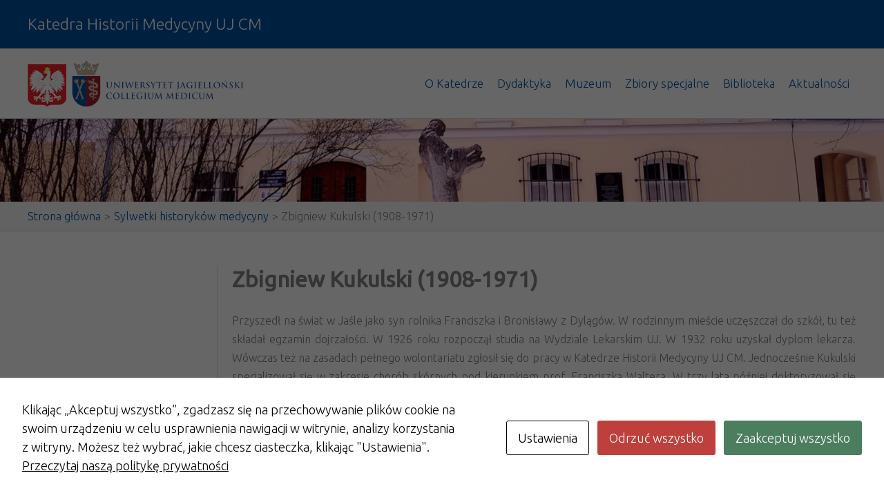

--- FILE ---
content_type: text/css
request_url: https://khm.cm-uj.krakow.pl/cm/plugins/dj-accessibility/module/assets/css/accessibility.css?ver=1.12
body_size: 101805
content:
.djacc{box-sizing:border-box}.djacc *{box-sizing:inherit}.djacc img{height:auto;max-width:100%}.djacc a,.djacc button{border:none;box-shadow:none;cursor:pointer;display:inline-block;font:inherit;font-size:14px;letter-spacing:normal;line-height:1;text-decoration:none;text-shadow:none;text-transform:none;transition:none}.djacc svg{vertical-align:middle}.djacc ul{list-style:none;margin:0;padding:0}.djacc--hidden{display:none}.djacc--sticky{position:fixed;z-index:99999}.djacc--sticky.djacc--top-left{left:0;top:0}.djacc--sticky.djacc--top-center{left:50%;top:0;transform:translateX(-50%)}.djacc--sticky.djacc--center-left{left:0;top:50%;transform:translateY(-50%)}.djacc--sticky.djacc--center-right{right:0;top:50%;transform:translateY(-50%)}.djacc--sticky.djacc--top-right{right:0;top:0}.djacc--sticky.djacc--bottom-left{bottom:0;left:0}.djacc--sticky.djacc--bottom-center{bottom:0;left:50%;transform:translateX(-50%)}.djacc--sticky.djacc--bottom-right{bottom:0;right:0}.djacc--static{display:inline-flex;margin:0;position:relative}.djacc-popup .djacc__openbtn{background:transparent;border:none;display:block;height:48px;line-height:1;margin:0;padding:0;position:relative;transition:all .2s ease;width:48px}.djacc-popup .djacc__openbtn--default{background:#2d79ff;border-radius:50%}.djacc-popup .djacc__openbtn--default:hover .djacc-popup .djacc__openbtn--default--active{background:#1469ff}.djacc-popup .djacc__panel{background:#242424;border-radius:40px;color:#fff;overflow-y:auto;padding:16px;pointer-events:none;position:relative;visibility:hidden;width:468px;z-index:2}@media (max-width:480px){.djacc-popup .djacc__panel{width:90vw}}.djacc-popup .djacc__panel--active{pointer-events:all;visibility:visible}.djacc-popup .djacc__header{align-items:center;display:flex;margin:0 0 25px}@media (max-width:480px){.djacc-popup .djacc__header{margin:0 0 15px}}.djacc-popup .djacc__title{flex:1;font-size:22px;font-weight:700;line-height:29px;margin:0}.djacc-popup .djacc__close,.djacc-popup .djacc__reset{background:transparent;border:1px solid transparent;border-radius:50%;box-sizing:border-box;display:block;font:inherit;height:48px;line-height:1;padding:0;width:48px}.djacc-popup .djacc__reset:hover{background:#2f2f2f;border-color:#353536}.djacc-popup .djacc__close{background:#2d79ff;margin-left:10px}.djacc-popup .djacc__close:hover{background:#1469ff;border-color:transparent}.djacc-popup .djacc__list{display:flex;flex-wrap:wrap;list-style:none;margin:0 -8px;padding:0}.djacc-popup .djacc__item{margin:0;padding:4px;width:50%}.djacc-popup .djacc__item--full{width:100%}.djacc-popup .djacc__item:after,.djacc-popup .djacc__item:before{display:none}.djacc-popup .djacc__item:not(.djacc__item--full)+.djacc__item--full{margin-top:8px}.djacc-popup .djacc__btn{align-items:center;background:#2f2f2f;border:1px solid #353536;border-radius:6px;color:inherit;display:flex;flex-wrap:wrap;font-size:14px;font-weight:500;height:100%;line-height:19px;margin:0;padding:16px;width:100%}.djacc-popup .djacc__btn:hover{background:#343434;border-color:#2d79ff}.djacc-popup .djacc__btn--active{background:#2d79ff;border-color:#2d79ff}.djacc-popup .djacc__btn--active:hover{background:#2372ff}.djacc-popup .djacc__btn svg{flex-shrink:0;margin-right:16px}@media (max-width:480px){.djacc-popup .djacc__btn{flex-direction:column;justify-content:center;padding:10px}.djacc-popup .djacc__btn svg{margin:0 auto 10px}.djacc-popup .djacc__btn .djacc_btn-label{flex:1}}.djacc-popup .djacc__arrows{background:#2f2f2f;border:1px solid #353536;border-radius:10px;color:inherit;display:flex;font:inherit;font-size:14px;font-weight:500;line-height:19px;width:100%}.djacc-popup .djacc__arrows:hover{background:#343434;border-color:#2d79ff}.djacc-popup .djacc__label{flex:1}.djacc-popup .djacc__percent{opacity:.6}.djacc-popup .djacc__size{align-self:center;width:66px}.djacc-popup .djacc__label,.djacc-popup .djacc__size{padding:14px}.djacc-popup .djacc__dec,.djacc-popup .djacc__inc{background:transparent;border:none;border-left:1px solid #353536;border-radius:0;color:inherit;display:inline-block;font:inherit;font-size:24px;font-weight:500;line-height:1;margin:0;padding:5px;width:50px}.djacc-popup .djacc__dec:hover svg [fill^="#"],.djacc-popup .djacc__inc:hover svg [fill^="#"]{fill:#2d79ff}.djacc-popup .djacc__dec:hover svg [stroke^="#"],.djacc-popup .djacc__inc:hover svg [stroke^="#"]{stroke:#2d79ff}.djacc-popup .djacc__bar{align-self:center;background:#242424;display:block;height:4px;max-width:120px;padding:0 12px;position:relative;width:100%}.djacc-popup .djacc__bar:before{height:100%;left:0;top:0;width:50%}.djacc-popup .djacc__bar:after,.djacc-popup .djacc__bar:before{background:#2d79ff;content:"";display:block;pointer-events:none;position:absolute}.djacc-popup .djacc__bar:after{border:4px solid #fff;border-radius:50%;height:4px;left:50%;top:50%;transform:translateY(-50%);width:4px}@media (max-width:480px){.djacc-popup .djacc__bar{display:none}}.djacc-popup .djacc__arrows[data-djacc-count] .djacc__bar:before{width:100%}.djacc-popup .djacc__arrows[data-djacc-count="0"] .djacc__bar:before{width:50%}.djacc-popup .djacc__arrows[data-djacc-count="1"] .djacc__bar:before{width:55%}.djacc-popup .djacc__arrows[data-djacc-count="2"] .djacc__bar:before{width:60%}.djacc-popup .djacc__arrows[data-djacc-count="3"] .djacc__bar:before{width:65%}.djacc-popup .djacc__arrows[data-djacc-count="4"] .djacc__bar:before{width:70%}.djacc-popup .djacc__arrows[data-djacc-count="5"] .djacc__bar:before{width:75%}.djacc-popup .djacc__arrows[data-djacc-count="6"] .djacc__bar:before{width:80%}.djacc-popup .djacc__arrows[data-djacc-count="7"] .djacc__bar:before{width:85%}.djacc-popup .djacc__arrows[data-djacc-count="8"] .djacc__bar:before{width:90%}.djacc-popup .djacc__arrows[data-djacc-count="9"] .djacc__bar:before{width:95%}.djacc-popup .djacc__arrows[data-djacc-count^="-"] .djacc__bar:before{width:0}.djacc-popup .djacc__arrows[data-djacc-count="-1"] .djacc__bar:before{width:45%}.djacc-popup .djacc__arrows[data-djacc-count="-2"] .djacc__bar:before{width:40%}.djacc-popup .djacc__arrows[data-djacc-count="-3"] .djacc__bar:before{width:35%}.djacc-popup .djacc__arrows[data-djacc-count="-4"] .djacc__bar:before{width:30%}.djacc-popup .djacc__arrows[data-djacc-count="-5"] .djacc__bar:before{width:25%}.djacc-popup .djacc__arrows[data-djacc-count="-6"] .djacc__bar:before{width:20%}.djacc-popup .djacc__arrows[data-djacc-count="-7"] .djacc__bar:before{width:15%}.djacc-popup .djacc__arrows[data-djacc-count="-8"] .djacc__bar:before{width:10%}.djacc-popup .djacc__arrows[data-djacc-count="-9"] .djacc__bar:before{width:5%}.djacc-popup .djacc__arrows[data-djacc-count] .djacc__bar:after{left:100%}.djacc-popup .djacc__arrows[data-djacc-count="0"] .djacc__bar:after{left:50%}.djacc-popup .djacc__arrows[data-djacc-count="1"] .djacc__bar:after{left:55%}.djacc-popup .djacc__arrows[data-djacc-count="2"] .djacc__bar:after{left:60%}.djacc-popup .djacc__arrows[data-djacc-count="3"] .djacc__bar:after{left:65%}.djacc-popup .djacc__arrows[data-djacc-count="4"] .djacc__bar:after{left:70%}.djacc-popup .djacc__arrows[data-djacc-count="5"] .djacc__bar:after{left:75%}.djacc-popup .djacc__arrows[data-djacc-count="6"] .djacc__bar:after{left:80%}.djacc-popup .djacc__arrows[data-djacc-count="7"] .djacc__bar:after{left:85%}.djacc-popup .djacc__arrows[data-djacc-count="8"] .djacc__bar:after{left:90%}.djacc-popup .djacc__arrows[data-djacc-count="9"] .djacc__bar:after{left:95%}.djacc-popup .djacc__arrows[data-djacc-count^="-"] .djacc__bar:after{left:0}.djacc-popup .djacc__arrows[data-djacc-count="-1"] .djacc__bar:after{left:45%}.djacc-popup .djacc__arrows[data-djacc-count="-2"] .djacc__bar:after{left:40%}.djacc-popup .djacc__arrows[data-djacc-count="-3"] .djacc__bar:after{left:35%}.djacc-popup .djacc__arrows[data-djacc-count="-4"] .djacc__bar:after{left:30%}.djacc-popup .djacc__arrows[data-djacc-count="-5"] .djacc__bar:after{left:25%}.djacc-popup .djacc__arrows[data-djacc-count="-6"] .djacc__bar:after{left:20%}.djacc-popup .djacc__arrows[data-djacc-count="-7"] .djacc__bar:after{left:15%}.djacc-popup .djacc__arrows[data-djacc-count="-8"] .djacc__bar:after{left:10%}.djacc-popup .djacc__arrows[data-djacc-count="-9"] .djacc__bar:after{left:5%}.djacc-popup .djacc__footer{align-items:center;display:flex;font-size:12px;gap:20px;justify-content:space-between;line-height:1em;margin:15px 0}.djacc-popup .djacc__footer-logo svg{width:100px}.djacc-popup .djacc__footer-logo svg .djname{fill:#fff}.djacc-popup .djacc__footer-link{border-bottom:1px solid;color:inherit;text-decoration:none}.djacc-popup .djacc__footer-link:hover{color:#2d79ff}.djacc-popup.djacc--top-left .djacc__panel,.djacc-popup.djacc--top-right.djacc--direction .djacc__panel{left:0;position:absolute;top:0}.djacc-popup.djacc--top-center .djacc__panel{left:50%;position:absolute;top:0;transform:translateX(-50%)}.djacc-popup.djacc--top-left.djacc--direction .djacc__panel,.djacc-popup.djacc--top-right .djacc__panel{position:absolute;right:0;top:0}.djacc-popup.djacc--center-left .djacc__panel{left:0;position:absolute;top:0;transform:translateY(-50%)}.djacc-popup.djacc--center-right .djacc__panel{position:absolute;right:0;top:0;transform:translateY(-50%)}.djacc-popup.djacc--bottom-left .djacc__panel,.djacc-popup.djacc--bottom-right.djacc--direction .djacc__panel{bottom:0;left:0;position:absolute}.djacc-popup.djacc--bottom-center .djacc__panel{bottom:0;left:50%;position:absolute;transform:translateX(-50%)}.djacc-popup.djacc--bottom-left.djacc--direction .djacc__panel,.djacc-popup.djacc--bottom-right .djacc__panel{bottom:0;position:absolute;right:0}.djacc-opened .djacc-popup.djacc--bottom-left .djacc__openbtn,.djacc-opened .djacc-popup.djacc--bottom-right .djacc__openbtn,.djacc-opened .djacc-popup.djacc--top-left .djacc__openbtn,.djacc-opened .djacc-popup.djacc--top-right .djacc__openbtn,.djacc-popup.djacc--bottom-left:hover .djacc__openbtn,.djacc-popup.djacc--bottom-right:hover .djacc__openbtn,.djacc-popup.djacc--top-left:hover .djacc__openbtn,.djacc-popup.djacc--top-right:hover .djacc__openbtn{margin:16px}.djacc-opened .djacc-popup.djacc--center-left .djacc__openbtn,.djacc-opened .djacc-popup.djacc--center-right .djacc__openbtn,.djacc-popup.djacc--center-left:hover .djacc__openbtn,.djacc-popup.djacc--center-right:hover .djacc__openbtn{margin:0 16px}.djacc-opened .djacc-popup.djacc--bottom-center .djacc__openbtn,.djacc-opened .djacc-popup.djacc--top-center .djacc__openbtn,.djacc-popup.djacc--bottom-center:hover .djacc__openbtn,.djacc-popup.djacc--top-center:hover .djacc__openbtn{margin:16px 0}.djacc-opened .djacc-popup.djacc--static .djacc__openbtn,.djacc-popup.djacc--static .djacc__openbtn,.djacc-popup.djacc--static:hover .djacc__openbtn{margin:16px}.admin-bar .djacc--sticky[class*=djacc--top]{top:32px}.djacc-popup.djacc--light .djacc__panel{background:#fff;box-shadow:0 3px 25px rgba(0,0,0,.05);color:#404042}.djacc-popup.djacc--light .djacc__reset svg [fill^="#"]{fill:#404042}.djacc-popup.djacc--light .djacc__reset svg [stroke^="#"]{stroke:#404042}.djacc-popup.djacc--light .djacc__arrows,.djacc-popup.djacc--light .djacc__btn,.djacc-popup.djacc--light .djacc__reset:focus,.djacc-popup.djacc--light .djacc__reset:hover{background:#f8f9fc;border-color:#ebecf1}.djacc-popup.djacc--light .djacc__arrows:hover,.djacc-popup.djacc--light .djacc__btn:hover{background:#f1f3f9;border-color:#2d79ff}.djacc-popup.djacc--light .djacc__arrows svg [fill^="#"],.djacc-popup.djacc--light .djacc__btn svg [fill^="#"]{fill:#404042}.djacc-popup.djacc--light .djacc__arrows svg [stroke^="#"],.djacc-popup.djacc--light .djacc__btn svg [stroke^="#"]{stroke:#404042}.djacc-popup.djacc--light .djacc__btn--active{background:#2d79ff;border-color:#2d79ff;color:#fff}.djacc-popup.djacc--light .djacc__btn--active:hover{background:#2372ff}.djacc-popup.djacc--light .djacc__btn--active svg [fill^="#"]{fill:#fff}.djacc-popup.djacc--light .djacc__btn--active svg [stroke^="#"]{stroke:#fff}.djacc-popup.djacc--light .djacc__dec,.djacc-popup.djacc--light .djacc__inc{border-color:#ebecf1}.djacc-popup.djacc--light .djacc__dec svg [fill^="#"],.djacc-popup.djacc--light .djacc__inc svg [fill^="#"]{fill:#a1a1a2}.djacc-popup.djacc--light .djacc__dec svg [stroke^="#"],.djacc-popup.djacc--light .djacc__inc svg [stroke^="#"]{stroke:#a1a1a2}.djacc-popup.djacc--light .djacc__dec:hover svg [fill^="#"],.djacc-popup.djacc--light .djacc__inc:hover svg [fill^="#"]{fill:#2d79ff}.djacc-popup.djacc--light .djacc__dec:hover svg [stroke^="#"],.djacc-popup.djacc--light .djacc__inc:hover svg [stroke^="#"]{stroke:#2d79ff}.djacc-popup.djacc--light .djacc__bar{background:#ebecf1}.djacc-popup.djacc--light .djacc__footer-logo svg .djname{fill:#404042}.djacc-toolbar{background:#2f2f2f;border:1px solid #353536;color:#fff}.djacc-toolbar .djacc__list{align-items:center;display:flex;flex-wrap:wrap;justify-content:center}.djacc-toolbar .djacc__item{margin-bottom:-1px;margin-top:-1px}.djacc-toolbar .djacc__item+.djacc__item{margin-left:-1px}.djacc-toolbar .djacc__item--label{padding-left:16px;padding-right:16px}.djacc-toolbar .djacc__item+.djacc__item--label{padding-left:32px}.djacc-toolbar .djacc__btn,.djacc-toolbar .djacc__reset{background:#2f2f2f;border:1px solid #353536;color:inherit;height:40px;line-height:40px;min-width:40px;padding:0 10px;position:relative}.djacc-toolbar .djacc__btn:hover,.djacc-toolbar .djacc__reset:hover{background:#2d79ff;border-color:#2d79ff;z-index:1}.djacc-toolbar .djacc__btn:hover .djacc__title,.djacc-toolbar .djacc__reset:hover .djacc__title{display:inline-block}.djacc-toolbar .djacc__btn--active,.djacc-toolbar .djacc__reset--active{background:#2d79ff;border-color:#2d79ff}.djacc-toolbar .djacc__btn--active:hover,.djacc-toolbar .djacc__reset--active:hover{background:#2372ff}.djacc-toolbar .djacc__arrows{align-items:center;background:#2f2f2f;border:1px solid #353536;color:inherit;cursor:pointer;display:flex;height:40px;min-width:40px;padding:0 10px;position:relative}.djacc-toolbar .djacc__arrows:hover{background:#343434;border-color:#2d79ff;z-index:1}.djacc-toolbar .djacc__arrows:hover .djacc__title{display:inline-block}.djacc-toolbar .djacc__title{background:#404042;border:1px solid #707070;color:#fff;display:none;font-size:12px;left:50%;line-height:1;margin:10px 0 0;padding:5px 10px;position:absolute;right:auto;top:100%;transform:translateX(-50%);white-space:nowrap;z-index:2}.djacc-toolbar .djacc__title:before{background:#404042;content:"";display:block;height:10px;left:50%;margin-left:-5px;position:absolute;top:-5px;transform:rotate(-45deg);width:10px;z-index:-1}.djacc-toolbar .djacc__dec,.djacc-toolbar .djacc__inc{background:transparent;padding:0 10px}.djacc-toolbar .djacc__dec:hover svg [fill^="#"],.djacc-toolbar .djacc__inc:hover svg [fill^="#"]{fill:#2d79ff}.djacc-toolbar .djacc__dec:hover svg [stroke^="#"],.djacc-toolbar .djacc__inc:hover svg [stroke^="#"]{stroke:#2d79ff}.djacc-toolbar svg [fill^="#"]{fill:#fff}.djacc-toolbar svg [stroke^="#"]{stroke:#fff}.djacc-toolbar img{max-height:40px}.djacc-toolbar.djacc--bottom-center,.djacc-toolbar.djacc--top-center{width:100%}.djacc-toolbar.djacc--center-left,.djacc-toolbar.djacc--center-right{align-items:center;display:flex}@media (max-height:800px){.djacc-toolbar.djacc--center-left,.djacc-toolbar.djacc--center-right{margin:0;top:0;transform:none}}.djacc-toolbar.djacc--center-left .djacc__list,.djacc-toolbar.djacc--center-right .djacc__list{flex-direction:column;max-height:100vh}.djacc-toolbar.djacc--center-left .djacc__item,.djacc-toolbar.djacc--center-right .djacc__item{margin:0 -1px;width:40px}.djacc-toolbar.djacc--center-left .djacc__item+.djacc__item,.djacc-toolbar.djacc--center-right .djacc__item+.djacc__item{margin-top:-1px}.djacc-toolbar.djacc--center-left .djacc__arrows,.djacc-toolbar.djacc--center-right .djacc__arrows{flex-direction:column;height:auto}.djacc-toolbar.djacc--center-left .djacc__item--label,.djacc-toolbar.djacc--center-right .djacc__item--label{display:none}.djacc-toolbar.djacc--center-left .djacc__dec,.djacc-toolbar.djacc--center-left .djacc__inc,.djacc-toolbar.djacc--center-right .djacc__dec,.djacc-toolbar.djacc--center-right .djacc__inc{padding:10px 0}.djacc-toolbar.djacc--center-left .djacc__dec:hover svg [fill^="#"],.djacc-toolbar.djacc--center-left .djacc__inc:hover svg [fill^="#"],.djacc-toolbar.djacc--center-right .djacc__dec:hover svg [fill^="#"],.djacc-toolbar.djacc--center-right .djacc__inc:hover svg [fill^="#"]{fill:#2d79ff}.djacc-toolbar.djacc--center-left .djacc__dec:hover svg [stroke^="#"],.djacc-toolbar.djacc--center-left .djacc__inc:hover svg [stroke^="#"],.djacc-toolbar.djacc--center-right .djacc__dec:hover svg [stroke^="#"],.djacc-toolbar.djacc--center-right .djacc__inc:hover svg [stroke^="#"]{stroke:#2d79ff}.djacc-toolbar.djacc--bottom-center .djacc__title,.djacc-toolbar.djacc--bottom-left .djacc__title,.djacc-toolbar.djacc--bottom-right .djacc__title{bottom:100%;margin:0 0 10px;top:auto}.djacc-toolbar.djacc--bottom-center .djacc__title:before,.djacc-toolbar.djacc--bottom-left .djacc__title:before,.djacc-toolbar.djacc--bottom-right .djacc__title:before{bottom:-5px;top:auto}.djacc-toolbar.djacc--center-left .djacc__title{left:100%;margin:0 0 0 10px;right:auto;top:50%;transform:translateY(-50%)}.djacc-toolbar.djacc--center-left .djacc__title:before{left:-5px;margin:-5px 0 0;right:auto;top:50%}.djacc-toolbar.djacc--center-right .djacc__title{left:auto;margin:0 10px 0 0;right:100%;top:50%;transform:translateY(-50%)}.djacc-toolbar.djacc--center-right .djacc__title:before{left:auto;margin:-5px 0 0;right:-5px;top:50%}.djacc-toolbar.djacc--light{color:#404042}.djacc-toolbar.djacc--light,.djacc-toolbar.djacc--light .djacc__btn,.djacc-toolbar.djacc--light .djacc__reset{background:#f8f9fc;border:1px solid #ebecf1}.djacc-toolbar.djacc--light .djacc__btn--active,.djacc-toolbar.djacc--light .djacc__btn:hover,.djacc-toolbar.djacc--light .djacc__reset--active,.djacc-toolbar.djacc--light .djacc__reset:hover{background:#2d79ff;border-color:#2d79ff;color:#fff}.djacc-toolbar.djacc--light .djacc__btn--active svg [fill^="#"],.djacc-toolbar.djacc--light .djacc__btn:hover svg [fill^="#"],.djacc-toolbar.djacc--light .djacc__reset--active svg [fill^="#"],.djacc-toolbar.djacc--light .djacc__reset:hover svg [fill^="#"]{fill:#fff}.djacc-toolbar.djacc--light .djacc__btn--active svg [stroke^="#"],.djacc-toolbar.djacc--light .djacc__btn:hover svg [stroke^="#"],.djacc-toolbar.djacc--light .djacc__reset--active svg [stroke^="#"],.djacc-toolbar.djacc--light .djacc__reset:hover svg [stroke^="#"]{stroke:#fff}.djacc-toolbar.djacc--light .djacc__arrows{background:#f8f9fc;border:1px solid #ebecf1}.djacc-toolbar.djacc--light .djacc__arrows:hover{background:#fff;border-color:#2d79ff}.djacc-toolbar.djacc--light .djacc__dec svg [fill^="#"],.djacc-toolbar.djacc--light .djacc__inc svg [fill^="#"]{fill:#a1a1a2}.djacc-toolbar.djacc--light .djacc__dec svg [stroke^="#"],.djacc-toolbar.djacc--light .djacc__inc svg [stroke^="#"]{stroke:#a1a1a2}.djacc-toolbar.djacc--light .djacc__dec:hover svg [fill^="#"],.djacc-toolbar.djacc--light .djacc__inc:hover svg [fill^="#"]{fill:#2d79ff}.djacc-toolbar.djacc--light .djacc__dec:hover svg [stroke^="#"],.djacc-toolbar.djacc--light .djacc__inc:hover svg [stroke^="#"]{stroke:#2d79ff}.djacc-toolbar.djacc--light svg [fill^="#"]{fill:#404042}.djacc-toolbar.djacc--light svg [stroke^="#"]{stroke:#404042}.djacc-dark-contrast .djacc-contrast,.djacc-light-contrast .djacc-contrast{background-color:transparent!important;box-shadow:none!important;text-shadow:none!important}.djacc-dark-contrast .djacc-contrast{background-color:#000!important;border-color:#fff!important;color:#fff!important}.djacc-dark-contrast .djacc-contrast:empty{background-color:transparent!important;border-color:transparent!important}.djacc-dark-contrast h1.djacc-contrast,.djacc-dark-contrast h2.djacc-contrast,.djacc-dark-contrast h3.djacc-contrast,.djacc-dark-contrast h4.djacc-contrast,.djacc-dark-contrast h5.djacc-contrast{color:#50d0a0!important}.djacc-dark-contrast a.djacc-contrast{color:#fcff3c!important;text-decoration:underline!important}.djacc-dark-contrast a.djacc-contrast:focus,.djacc-dark-contrast a.djacc-contrast:hover{text-decoration:none!important}.djacc-dark-contrast button.djacc-contrast,.djacc-dark-contrast input[type=button].djacc-contrast{background-color:#fff!important;border-color:#fff!important;color:#000!important}.djacc-dark-contrast button.djacc-contrast:focus,.djacc-dark-contrast button.djacc-contrast:hover,.djacc-dark-contrast input[type=button].djacc-contrast:focus,.djacc-dark-contrast input[type=button].djacc-contrast:hover{background-color:#000!important;border-color:#fff!important;color:#fff!important}.djacc-dark-contrast.djacc-read-mode,.djacc-dark-contrast.djacc-read-mode body{background-color:#000!important}.djacc-light-contrast .djacc-contrast{background-color:#fff!important;border-color:#000!important;color:#000!important}.djacc-light-contrast .djacc-contrast:empty{background-color:transparent!important;border-color:transparent!important}.djacc-light-contrast h1.djacc-contrast,.djacc-light-contrast h2.djacc-contrast,.djacc-light-contrast h3.djacc-contrast,.djacc-light-contrast h4.djacc-contrast,.djacc-light-contrast h5.djacc-contrast{color:#0000d3!important}.djacc-light-contrast a.djacc-contrast{color:#0000d3!important;text-decoration:underline!important}.djacc-light-contrast a.djacc-contrast:focus,.djacc-light-contrast a.djacc-contrast:hover{text-decoration:none!important}.djacc-light-contrast button.djacc-contrast,.djacc-light-contrast input[type=button].djacc-contrast{background-color:#000!important;border-color:#000!important;color:#fff!important}.djacc-light-contrast button.djacc-contrast:focus,.djacc-light-contrast button.djacc-contrast:hover,.djacc-light-contrast input[type=button].djacc-contrast:focus,.djacc-light-contrast input[type=button].djacc-contrast:hover{background-color:#fff!important;border-color:#000!important;color:#000!important}.djacc-light-contrast.djacc-read-mode,.djacc-light-contrast.djacc-read-mode body{background-color:#fff!important}.djacc-highlight-links .djacc-link{outline:2px solid #ff7216!important;outline-offset:2px!important}.djacc-highlight-titles .djacc-title{outline:2px solid #639af9!important;outline-offset:2px!important}.djacc-read-mode body{background:#f7fcff!important;color:#222!important;font-family:Arial,Helvetica,sans-serif!important;font-size:15px!important;line-height:1.5!important;margin:auto!important;max-width:600px!important;padding:50px!important}.djacc-reader{outline:2px solid #fdf901!important;outline-offset:2px!important}:focus-visible{outline:2px solid #e0600b!important;outline-offset:-2px!important}
/*# sourceMappingURL=[data-uri] */


--- FILE ---
content_type: text/css
request_url: https://khm.cm-uj.krakow.pl/cm/themes/cmuj-podjednostka-2025/style.css?ver=1.0.0
body_size: 6272
content:
/**
Theme Name: UJCM 2025 strona podjednostki
Author: Ośrodek Komputerowy UJ CM
Author URI: https://ok.cm-uj.krakow.pl
Description: Grafika strony UJ CM 2025 strona podjednostki.
Version: 1.0.20250429
License: &copy; Uniwersytet Jagielloński - Collegium Medicum. All rights reserved
Text Domain: cmuj-podjednostka-2025
Template: astra
*/

/* blok lazy box */

.cm-image-link {
    display: inline-block;
    text-decoration: none;
    color: inherit;
  }
  
  .wp-block-lazyblock-cm-box {
    width: calc(50% - 10px);
     display: inline-block;
     padding: 8px;
  }
  .cm-image-container {
    width: 100%;
    max-width: 520px;
    /*height: 240px;*/
    height: auto;
    overflow: hidden;
    position: relative;
    transition: transform 0.3s ease-in-out;
    border-top: solid 2px #C5C5C5;
  }
  
  .cm-top-bar {
    background-color: #F5F5F5;
    color: #00519e;
    font-weight:400;
    text-align: left;
    padding: 10px 10px;
    position: absolute;
    top: 0;
    width: 100%;
    z-index: 1;
  }
  
  .cm-image-container img {
    width: 100%;
   /* height: 100%;*/
    object-fit: cover;
    transition: transform 0.3s ease-in-out;
    padding-top: 45px;
  }
  
  .cm-image-container:hover img {
    transform: scale(1.1);
  }
  
  @media (max-width: 768px) {
    .wp-block-lazyblock-cm-box {
        width: 100%;
        height:auto;
        display: block;
        text-align:center;
    }
  }  

/* koniec blok lazy box */


/* blok lazy lista stała */

.cm-margines-dol-2pol {padding-bottom:10px;}

a.cm-boks, a.cm-boks:hover, a.cm-boks:link, a.cm-boks:focus {color: #000; font-size: 1.3rem; text-decoration: none;}
.cm-boks_obramowka {width: 100%; border: 1px solid #e0e0e0; border-top: 3px solid #f8c53a; color: #000; padding: 16px;}
.cm-boks_obramowka:hover {background:#F0F0F0;}


@media (max-width: 479px) {
a.cm-boks, a.cm-boks:hover, a.cm-boks:link, a.cm-boks:focus {font-size: 1.1rem;}
.cm-boks_obramowka {padding: 10px;}
}
	
@media (max-width: 599px) and (min-width: 480px){
a.cm-boks, a.cm-boks:hover, a.cm-boks:link, a.cm-boks:focus {font-size: 1.1rem;}
.cm-boks_obramowka {padding: 10px;}
}
	
@media (max-width: 767px) and (min-width: 600px) {
a.cm-boks, a.cm-boks:hover, a.cm-boks:link, a.cm-boks:focus {font-size: 1.1rem;}
.cm-boks_obramowka {padding: 10px;}
}

/* koniec blok lazy lista stała */

/* blok lazy przycisk boczny */

.cm-margines-dol-2pol-p {margin-bottom:10px;}

a.cm-przycisk, a.cm-przycisk:hover, a.cm-przycisk:link, a.cm-przycisk:focus {color: #FFF; font-size: 1rem; text-decoration: none;}
.cm-przycisk_obramowka {width: 100%; border: 1px solid #e0e0e0; border-top: 3px solid #f8c53a; color: #FFF; padding: 16px;}
.cm-przycisk_obramowka {background:#00519e;}
.cm-przycisk_obramowka:hover {background:#0065B8;}

@media (max-width: 479px) {
a.cm-przycisk, a.cm-przycisk:hover, a.cm-przycisk:link, a.cm-przycisk:focus {font-size: 0.9rem;}
.cm-przycisk_obramowka {padding: 8px;}
}
	
@media (max-width: 599px) and (min-width: 480px){
a.cm-przycisk, a.cm-przycisk:hover, a.cm-przycisk:link, a.cm-przycisk:focus {font-size: 0.9rem;}
.cm-przycisk_obramowka {padding: 8px;}
}
	
@media (max-width: 767px) and (min-width: 600px) {
a.cm-przycisk, a.cm-przycisk:hover, a.cm-przycisk:link, a.cm-przycisk:focus {font-size: 0.9rem;}
.cm-przycisk_obramowka {padding: 8px;}
}

/* koniec blok lazy przycisk boczny */

/* blok lazy lista rozwijana */

.cm-accordion-item {
    width: 100%;
    background-color: #FFF;
    border: 1px solid #e0e0e0;
    border-top: 3px solid #f8c53a;
    cursor: pointer;
    text-decoration: none;
    color: #000000;
    font-size: 1.3rem; 
    display: block;
    padding: 16px;
   /* position: relative;*/
    }

a.cm-accordion-item, a.cm-accordion-item:hover, a.cm-accordion-item:link, a.cm-accordion-item:focus {
    text-decoration: none;
    color: #000000;
    font-size: 1.3rem; 
}

.cm-accordion-item:hover {
    background-color: #F0F0F0;
    }

.cm-accordion-item:focus + .cm-accordion-content,
 .cm-accordion-content:focus {
   display: block;
    }
.cm-accordion-item:after {
    /*content: '\25B6';*/ /* strzałka w prawo */
    content: '\25B7'; /* delikatniejsza strzałka w prawo */
    position: absolute;
    right: 10px;
    color: rgba(0, 81, 158, 0.5);
    }
.cm-accordion-item:focus:after {
    /*content: '\25BC';*/ /* strzałka w dół */
    content: '\25BD'; /* delikatniejsza strzałka w dół */
    color: rgba(0, 81, 158, 0.5);
    }
.cm-accordion-content {
    display: none;
    padding: 10px;
    background-color: #FFFFFF;
    border: 1px solid #e0e0e0;
    border-top: 3px solid #F0F0F0;
    }
    
@media (max-width: 479px) {
.cm-accordion-item {font-size: 1.1rem; padding: 10px;}
a.cm-accordion-item, a.cm-accordion-item:hover, a.cm-accordion-item:link, a.cm-accordion-item:focus {
    font-size: 1.1rem; 
}
}
	
@media (max-width: 599px) and (min-width: 480px){
.cm-accordion-item {font-size: 1.1rem; padding: 10px;}
a.cm-accordion-item, a.cm-accordion-item:hover, a.cm-accordion-item:link, a.cm-accordion-item:focus {
    font-size: 1.1rem; 
}
}
	
@media (max-width: 767px) and (min-width: 600px) {
.cm-accordion-item {font-size: 1.1rem; padding: 10px;}
a.cm-accordion-item, a.cm-accordion-item:hover, a.cm-accordion-item:link, a.cm-accordion-item:focus {
    font-size: 1.1rem; 
}
}

/* koniec blok lazy lista rozwijana */

.ast-desktop .ast-primary-header-bar .main-header-menu > .menu-item {
  line-height: 20px;
}


.loga-naglowek {
  display: flex;
  flex-wrap: nowrap; /* Zapobiega przenoszeniu obrazków jeden pod drugi */
 align-items: center; /* Wyrównanie w pionie */
  gap: 0px; /* Odstęp między obrazkami */
}

@media (max-width: 480px) {
  .loga-naglowek {
flex-wrap: wrap;/* Dopuszcza przenoszenie obrazków w razie potrzeby */
    justify-content: center; /* Wyśrodkowanie obrazków na mniejszych ekranach */
  }
}

/* ukrycie w panelu w wersji graficznej na czarnym pasku u góry widget i astra i Utwórz */
#wp-admin-bar-widgets, /* Ukrywa rozwijany widget nazwy strony */
/*#wp-admin-bar-new-content,*//* Ukrywa przycisk "Utwórz" */
#wp-admin-bar-new-spectra-popup, /* Ukrywa Spectra Popup */
#wp-admin-bar-new-astra-advanced-hook, /* Ukrywa Astra Site builder */
#wp-admin-bar-astra-advanced-layouts { /* Ukrywa ikonę Astra */
    display: none !important;
}

.stopkalink {color:#FFF;}
.stopkalink:hover {color:#D1D5DB;}


--- FILE ---
content_type: text/css
request_url: https://khm.cm-uj.krakow.pl/cm/plugins/ml-slider/themes/default-base/v1.0.0/style.css?ver=1.0.0
body_size: 1261
content:
.metaslider.ms-theme-default-base .flexslider .slides .metaslider_image_link:focus img{outline:2px solid;outline-offset:-2px}.metaslider.ms-theme-default-base .flexslider .flex-direction-nav li a{width:26px;height:26px;background:#333;background-image:none;border-radius:50%;transform:translateY(-50%);top:calc(50% + 20px)}.metaslider.ms-theme-default-base .flexslider .flex-direction-nav li a:focus{outline:2px solid #fff}.metaslider.ms-theme-default-base .flexslider .flex-direction-nav li a:after{background-color:#fff;mask-repeat:no-repeat;mask-size:20px auto;content:'';display:table;width:100%;height:100%;position:absolute;top:0;mask-position:center}.metaslider.ms-theme-default-base .flexslider .flex-direction-nav li a.flex-prev:after{mask-image:url(images/left.svg)}.metaslider.ms-theme-default-base .flexslider .flex-direction-nav li a.flex-next:after{mask-image:url(images/right.svg)}.metaslider.ms-theme-default-base .flexslider .flex-control-nav li a{overflow:hidden;text-indent:9999px}.metaslider.ms-theme-default-base .flexslider .flex-control-nav li a:focus{outline:2px solid}.metaslider.ms-theme-default-base .flexslider .caption-wrap .caption a{color:#fff}.metaslider.ms-theme-default-base .flexslider .flex-pauseplay a{top:10px;bottom:unset}.metaslider.ms-theme-default-base .flexslider .flex-pauseplay a:focus{outline:3px solid #fff}


--- FILE ---
content_type: application/javascript
request_url: https://khm.cm-uj.krakow.pl/cm/plugins/wp-media-folder/assets/js/single_image_lightbox/single_image_lightbox.js?ver=6.1.5
body_size: 2534
content:
(function ($) {
    $(document).ready(function () {
        if (jQuery().magnificPopup) {
            /* open lightbox when click to image */
            if ($('.wpmf_image_lightbox, .open-lightbox-feature-image').length) {
                $('.wpmf_image_lightbox, .open-lightbox-feature-image').magnificPopup({
                    gallery: {
                        enabled: true,
                        tCounter: '<span class="mfp-counter">%curr% / %total%</span>',
                        arrowMarkup: '<button title="%title%" type="button" class="mfp-arrow mfp-arrow-%dir%"></button>' // markup of an arrow button
                    },
                    callbacks: {
                        elementParse: function (q) {
                            if (q.el.closest('a').length) {
                                q.src = q.el.closest('a').attr('href');
                            } else {
                                q.src = q.el.attr('src');
                            }
                        }
                    },
                    type: 'image',
                    showCloseBtn: false,
                    image: {
                        titleSrc: 'title'
                    }
                });
            }

            /* open lightbox when click to image */
            $('body a').each(function(i,v){
                if($(v).find('img[data-wpmflightbox="1"]').length !== 0){
                    $(v).magnificPopup({
                        delegate: 'img',
                        gallery: {
                            enabled: true,
                            tCounter: '<span class="mfp-counter">%curr% / %total%</span>',
                            arrowMarkup: '<button title="%title%" type="button" class="mfp-arrow mfp-arrow-%dir%"></button>' // markup of an arrow button
                        },
                        callbacks: {
                            elementParse: function(q) { 
                                var wpmf_lightbox = q.el.data('wpmf_image_lightbox');
                                if(typeof wpmf_lightbox === "undefined"){
                                    q.src = q.el.attr('src'); 
                                }else{
                                    q.src = wpmf_lightbox; 
                                }
                            }
                        },
                        type: 'image',
                        showCloseBtn : false,
                        image: {
                            titleSrc: 'title'
                        }
                    });
                }
            });
        }
    });
})(jQuery);